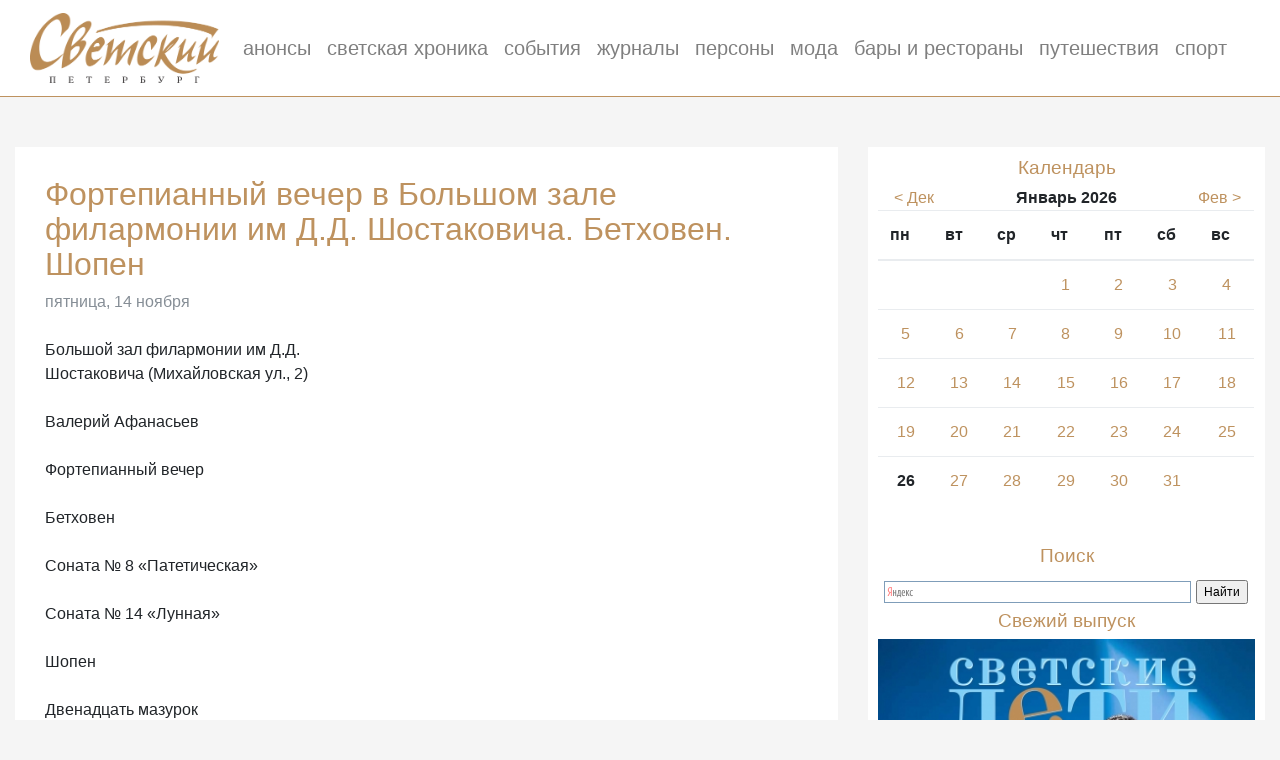

--- FILE ---
content_type: text/html
request_url: http://www.svetskyspb.ru/afisha/event/1115/
body_size: 5320
content:

<!DOCTYPE html>
<html lang="ru">
<head>
	<!-- Required meta tags -->
	<meta charset="utf-8">
	<meta name="viewport" content="width=device-width, initial-scale=1, shrink-to-fit=no">
	<title>Фортепианный вечер в Большом зале филармонии им Д.Д. Шостаковича. Бетховен. Шопен — журнал «Светский Петербург»</title>
	<meta property="og:type" content="website">
<meta property="og:site_name" content="svetskyspb.ru">
<meta property="og:title" content="14 ноября: Фортепианный вечер в Большом зале филармонии им Д.Д. Шостаковича. Бетховен. Шопен">
<meta property="og:url" content="http://www.svetskyspb.ru/afisha/event/1115/">
<meta property="og:locale" content="ru_RU">
<meta property="og:image" content="http://www.svetskyspb.ru/images/afisha/1115.jpg">
<meta property="og:image:width" content="345" />
<meta property="og:image:height" content="270" />
<meta name="description" content="Фортепианный вечер в Большом зале филармонии им Д.Д. Шостаковича. Бетховен. Шопен">
	<!-- Bootstrap CSS -->
	<link rel="stylesheet" href="https://maxcdn.bootstrapcdn.com/bootstrap/4.0.0-beta/css/bootstrap.min.css" integrity="sha384-/Y6pD6FV/Vv2HJnA6t+vslU6fwYXjCFtcEpHbNJ0lyAFsXTsjBbfaDjzALeQsN6M" crossorigin="anonymous">
	
	<link href="/style.css" rel="stylesheet">
	
	<!-- Optional JavaScript -->
	<!-- jQuery first, then Popper.js, then Bootstrap JS -->
	<script src="https://ajax.googleapis.com/ajax/libs/jquery/3.2.1/jquery.min.js"></script>
	<script src="https://cdnjs.cloudflare.com/ajax/libs/popper.js/1.11.0/umd/popper.min.js" integrity="sha384-b/U6ypiBEHpOf/4+1nzFpr53nxSS+GLCkfwBdFNTxtclqqenISfwAzpKaMNFNmj4" crossorigin="anonymous"></script>
	<script src="https://maxcdn.bootstrapcdn.com/bootstrap/4.0.0-beta/js/bootstrap.min.js" integrity="sha384-h0AbiXch4ZDo7tp9hKZ4TsHbi047NrKGLO3SEJAg45jXxnGIfYzk4Si90RDIqNm1" crossorigin="anonymous"></script>
	
    <!-- Global site tag (gtag.js) - Google Analytics -->
    <script async src="https://www.googletagmanager.com/gtag/js?id=UA-134683286-1"></script>
    <script>
        window.dataLayer = window.dataLayer || [];
        function gtag(){dataLayer.push(arguments);}
        gtag('js', new Date());

        gtag('config', 'UA-134683286-1');
    </script>
	<!-- Yandex.Metrika counter -->
	<script type="text/javascript" >
    	(function (d, w, c) {
    	    (w[c] = w[c] || []).push(function() {
    	        try {
    	            w.yaCounter1715761 = new Ya.Metrika({
    	                id:1715761,
    	                clickmap:true,
    	                trackLinks:true,
    	                accurateTrackBounce:true,
    	                webvisor:true
    	            });
    	        } catch(e) { }
    	    });
	
	        var n = d.getElementsByTagName("script")[0],
	            s = d.createElement("script"),
	            f = function () { n.parentNode.insertBefore(s, n); };
	        s.type = "text/javascript";
	        s.async = true;
	        s.src = "https://mc.yandex.ru/metrika/watch.js";
	
	        if (w.opera == "[object Opera]") {
	            d.addEventListener("DOMContentLoaded", f, false);
	        } else { f(); }
	    })(document, window, "yandex_metrika_callbacks");
	</script>
	<noscript><div><img src="https://mc.yandex.ru/watch/1715761" style="position:absolute; left:-9999px;" alt="" /></div></noscript>
	<!-- /Yandex.Metrika counter -->
</head>



<body>
	<nav class="navbar navbar-expand-lg navbar-light bg-white">
		<a class="navbar-brand" href="/">
			<img src="/images/logo.png" height="70" class="d-inline-block align-top" alt="">
		</a>
		<button class="navbar-toggler" type="button" data-toggle="collapse" data-target="#navbarNav" aria-controls="navbarNav" aria-expanded="false" aria-label="Toggle navigation">
			<span class="navbar-toggler-icon"></span>
		</button>
		<div class="collapse navbar-collapse" id="navbarNav">
			<ul class="navbar-nav">
				<li class="nav-item">
					<a class="nav-link" href="/afisha/">анонсы</a>
				</li>
				<li class="nav-item">
					<a class="nav-link" href="/reports/">светская хроника</a>
				</li>
				<li class="nav-item">
					<a class="nav-link" href="/events/">события</a>
				</li>
				<li class="nav-item">
					<a class="nav-link" href="/issues/">журналы</a>
				</li>
				<li class="nav-item">
					<a class="nav-link" href="/person/">персоны</a>
				</li>
                <li class="nav-item">
                    <a class="nav-link" href="/fashion/">мода</a>
                </li>
                <li class="nav-item">
                    <a class="nav-link" href="/restaurants/">бары и рестораны</a>
                </li>
                <li class="nav-item">
                    <a class="nav-link" href="/travel/">путешествия</a>
                </li>
                <li class="nav-item">
                    <a class="nav-link" href="/sport/">спорт</a>
                </li>
			</ul>
		</div>
		<hr>
	</nav>
	
	<div class="container-fluid">
	<div class="row">

<div class="col-lg-8"><div class="box  bg-white">  				

				<h1>Фортепианный вечер в Большом зале филармонии им Д.Д. Шостаковича. Бетховен. Шопен</h1>
				<span class="text-secondary">пятница, 14 ноября</span><br><br>Большой зал филармонии им Д.Д. <br /> Шостаковича (Михайловская ул., 2) <br /> <br />
Валерий Афанасьев <br />  <br />
Фортепианный вечер <br /> <br />
Бетховен <br /> <br />
Соната № 8 «Патетическая» <br /> <br />
Соната № 14 «Лунная» <br /> <br />
Шопен <br /> <br />
Двенадцать мазурок <br /> <br />
<br /> <br />
Публику ждет встреча с одним из самых неординарных пианистов наших дней, Валерием Афанасьевым. Его интерпретации отличает одновременно невероятная глубина осмысления исполняемых сочинений и почти авторская непосредственность и импровизационность. Хорошо знакомое становится небывалым и открывается слушателю с совершенно новой, совсем незнакомой стороны. Его программы – на грани парадокса (но ведь гений – парадоксов друг), всегда необычны и исполнены скрытого смысла. Они – всегда результат долгих размышлений. На своем осеннем клавирабенде Афанасьев размышляет о музыке Бетховена и Шопена.<br />
У каждого композитора есть жанр, в котором воплощаются самые глубокие личные размышления и переживания, который сопровождает автора на протяжении всей жизни. В нем сконцентрирован весь накопленный опыт и он же становится полем для поиска и реализации новых тем и идей. В новой программе замечательного пианиста, поэта и философа Валерия Афанасьева представлены два жанра, ставшие «творческой лабораторией» и, если угодно, «дневником» двух великих композиторов, Людвига ван Бетховена и Фредерика Шопена: по бетховенским сонатам и мазуркам Шопена можно проследить всю личную историю их авторов, от первых шагов до подведения итогов.<br />
<br />
<br /> <br />
<br /> <br />
<img src="https://img-fotki.yandex.ru/get/3014/227097998.17/0_10c041_97bbc09b_orig"><br />
<br /> <br />
<br /> <br />
<br />
В первом отделении Афанасьев представит две популярнейшие бетховенские сонаты: опубликованную в 1799-м, страстную, глубоко оригинальную и новаторскую Восьмую («Патетическую») и посвященную неверной возлюбленной, Джульетте Гвиччарди, Четырнадцатую (1801), которую с подачи поэта Людвига Рельштаба уже больше двухсот лет называют «Лунной».<br />
Во втором отделении прозвучат двенадцать шопеновских мазурок, пьес, скрывающих за кажущейся простотой целый мир чувств и переживаний, от легких пейзажных зарисовок до глубочайших философских обобщений. Последним, что сочинил величайший поэт фортепиано, была мазурка…<br />
<br />
<br /> <br />
<br /> <br />

<script type="text/javascript">
	$(document).ready(function(){
		$('.box').find('img').addClass('img-fluid');
	});
</script>
	
</div>
</div>
<div class="col-lg-4 text-center">

<div class="side bg-white">
	<h2>Календарь</h2><div class="row"><div class="col-3"><a href="/afisha/date/2025-12-01/"> < Дек</a></div><div class="col-6"><b>Январь 2026</b></div><div class="col-3"><a href="/afisha/date/2026-02-01/">Фев ></a></div></div><table class="table"><thead><th>пн</th><th>вт</th><th>ср</th><th>чт</th><th>пт</th><th>сб</th><th>вс</th></thead><tbody><tr><td></td><td></td><td></td><td><a href="/afisha/date/2026-01-01">1</a></td><td><a href="/afisha/date/2026-01-02">2</a></td><td><a href="/afisha/date/2026-01-03">3</a></td><td><a href="/afisha/date/2026-01-04">4</a></td></tr><tr><td><a href="/afisha/date/2026-01-05">5</a></td><td><a href="/afisha/date/2026-01-06">6</a></td><td><a href="/afisha/date/2026-01-07">7</a></td><td><a href="/afisha/date/2026-01-08">8</a></td><td><a href="/afisha/date/2026-01-09">9</a></td><td><a href="/afisha/date/2026-01-10">10</a></td><td><a href="/afisha/date/2026-01-11">11</a></td></tr><tr><td><a href="/afisha/date/2026-01-12">12</a></td><td><a href="/afisha/date/2026-01-13">13</a></td><td><a href="/afisha/date/2026-01-14">14</a></td><td><a href="/afisha/date/2026-01-15">15</a></td><td><a href="/afisha/date/2026-01-16">16</a></td><td><a href="/afisha/date/2026-01-17">17</a></td><td><a href="/afisha/date/2026-01-18">18</a></td></tr><tr><td><a href="/afisha/date/2026-01-19">19</a></td><td><a href="/afisha/date/2026-01-20">20</a></td><td><a href="/afisha/date/2026-01-21">21</a></td><td><a href="/afisha/date/2026-01-22">22</a></td><td><a href="/afisha/date/2026-01-23">23</a></td><td><a href="/afisha/date/2026-01-24">24</a></td><td><a href="/afisha/date/2026-01-25">25</a></td></tr><tr><td><b>26</b></td><td><a href="/afisha/date/2026-01-27">27</a></td><td><a href="/afisha/date/2026-01-28">28</a></td><td><a href="/afisha/date/2026-01-29">29</a></td><td><a href="/afisha/date/2026-01-30">30</a></td><td><a href="/afisha/date/2026-01-31">31</a></td><td></td></tr></tbody></table>	<br>
	<h2>Поиск</h2>
	<div class="ya-site-form ya-site-form_inited_no" onclick="return {'action':'http://www.svetskyspb.ru/search/','arrow':false,'bg':'#FFFFFF','fontsize':12,'fg':'#000000','language':'ru','logo':'rb','publicname':'Поиск по svetskyspb.ru','suggest':true,'target':'_self','tld':'ru','type':2,'usebigdictionary':false,'searchid':826812,'input_fg':'#000000','input_bg':'#FFFFFF','input_fontStyle':'normal','input_fontWeight':'normal','input_placeholder':null,'input_placeholderColor':'#000000','input_borderColor':'#7F9DB9'}"><form action="https://yandex.ru/search/site/" method="get" target="_self" accept-charset="utf-8"><input type="hidden" name="searchid" value="826812"/><input type="hidden" name="l10n" value="ru"/><input type="hidden" name="reqenc" value=""/><input type="search" name="text" value=""/><input type="submit" value="Найти"/></form></div><style type="text/css">.ya-page_js_yes .ya-site-form_inited_no { display: none; }</style><script type="text/javascript">(function(w,d,c){var s=d.createElement('script'),h=d.getElementsByTagName('script')[0],e=d.documentElement;if((' '+e.className+' ').indexOf(' ya-page_js_yes ')===-1){e.className+=' ya-page_js_yes';}s.type='text/javascript';s.async=true;s.charset='utf-8';s.src=(d.location.protocol==='https:'?'https:':'http:')+'//site.yandex.net/v2.0/js/all.js';h.parentNode.insertBefore(s,h);(w[c]||(w[c]=[])).push(function(){Ya.Site.Form.init()})})(window,document,'yandex_site_callbacks');</script>

  	<h2>Свежий выпуск</h2>
  	<a href="http://svetskyspb.ru/files/issues/magazine55.pdf"><img class="img-fluid" src="http://www.svetskyspb.ru/images/issues/cover55.jpg"></a>
  	<br><br>
  	<div>
		<a href="http://svetskyspb.ru/files/issues/magazine55.pdf"><button type="button" class="btn btn-outline-primary">Смотреть</button></a>
	</div>
	
	</div></div>
</div>
</div>

<footer class="footer bg-white">
    <div class="container">
        <div class="row">
            <!--				<div class="col-lg-6 text-center">-->
            <!--					<a href="/about/">О журнале</a>-->
            <!--				</div>-->
            <!--                <div class="col-lg-6 text-center">-->
            <!--                    <a href="/partners/">Партнёры</a>-->
            <!--                </div>-->
            <!--				<div class="col-lg-6 text-center">-->
            <!--					<a href="/advertising/">Реклама</a>-->
            <!--				</div>-->

            <div class="col-md-4 text-center">
                <a href="/about/">О журнале</a>
            </div>
            <div class="col-md-4 text-center">
                <a href="/partners/">Партнёры</a>
            </div>
            <div class="col-md-4 text-center">
                <a href="/advertising/">Реклама</a>
            </div>


            <!--                <div class="col-lg-6">-->
            <!--                    <div class="row">-->
            <!--                        <div class="col-sm-6 text-center">-->
            <!--                            <a href="/partners/">Партнёры</a>-->
            <!--                        </div>-->
            <!--                    </div>-->
            <!--                </div>-->

            <!--				<div class="col-lg-6">-->
            <!--					<div class="row">-->
            <!--						<div class="col-sm-6 text-center">-->
            <!--      						<a href="/about/">О журнале</a>-->
            <!--						</div>-->
            <!--						<div class="col-sm-6 text-center">-->
            <!--      						<a href="/advertising/">Реклама</a>-->
            <!--						</div>-->
            <!--					</div>-->
            <!--				</div>-->
            <!--				<div class="col-lg-6">-->
            <!--					<div class="row">-->
            <!--						-->
            <!--						<div class="col-sm-6 text-center">-->
            <!--      						<a href="/contacts/">Контакты</a>-->
            <!--						</div>-->
            <!--						<div class="col-sm-6 text-center">-->
            <!--      						<a href="/socialnetworks/">Соцсети</a>-->
            <!--						</div>-->
            <!--					</div>-->
            <!--				</div>-->


        </div>
        <p class="text-center">© Редакция журнала «Светский Петербург», 2009—2021</p>
    </div>
</footer>


</body>
</html>